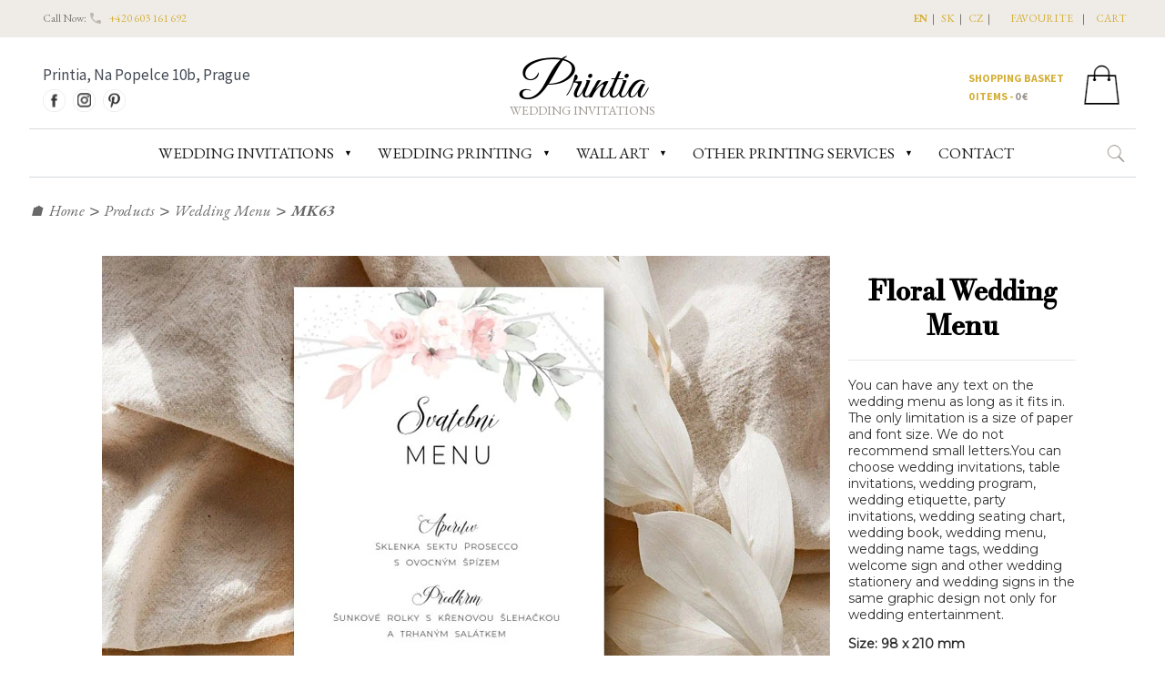

--- FILE ---
content_type: text/html; charset=UTF-8
request_url: https://www.printia.cz/en/wedding-menu-mk63/
body_size: 12994
content:
<html lang="sk">
<head>
<meta charset="UTF-8" />
<meta name="viewport" content="width=device-width, initial-scale=1" />
<meta name="description" content="You can have any text on the wedding menu as long as it fits in. The only limitation is a size of paper and font size. We do not recommend small letters.You can choose wedding invitations, table invitations, wedding program, wedding etiquette, party invitations, wedding seating chart, wedding book, wedding menu, wedding name tags, wedding welcome sign and other wedding stationery and wedding signs in the same graphic design not only for wedding entertainment.
 " />

<meta property="og:title" content="Floral Wedding Menu" />
<meta property="og:description" content="You can have any text on the wedding menu as long as it fits in. The only limitation is a size of paper and font size. We do not recommend small letters.You can choose wedding invitations, table invitations, wedding program, wedding etiquette, party invitations, wedding seating chart, wedding book, wedding menu, wedding name tags, wedding welcome sign and other wedding stationery and wedding signs in the same graphic design not only for wedding entertainment.
 " />
<meta property="og:url" content="https://www.printia.cz/wedding-menu-mk63/" />
<meta property="og:site_name" content="Printia" />
<meta property="og:type" content="product" />
<meta property="og:image" content="https://www.printia.cz/data/products/m63-svatebni-menu.webp" />
<meta property="og:locale" content="en" />
<link rel="canonical" href="https://www.printia.cz/en/wedding-menu-mk63/" />

<link rel="alternate" hreflang="cs" href="https://www.printia.cz/svadobne-menu-mk63/" />
<link rel="alternate" hreflang="sk" href="https://www.printia.cz/sk/svatebni-menu-mk63/" />
<link rel="alternate" hreflang="en" href="https://www.printia.cz/en/wedding-menu-mk63/" />
<link rel="alternate" hreflang="x-default" href="https://www.printia.cz/svadobne-menu-mk63/" />

<link href="https://www.printia.cz/view/css/styles.css" rel="stylesheet" type="text/css" />
<link href="https://www.printia.cz/view/css/product.css" rel="stylesheet" type="text/css" />
<link href="https://www.printia.cz/vendor/components/owl-carousel/owl-carousel.css" rel="stylesheet" type="text/css" />
<link href="https://www.printia.cz/vendor/components/owl-carousel/owl-theme.css" rel="stylesheet" type="text/css" />
<link rel='stylesheet' id='google-fonts-css' href='https://fonts.googleapis.com/css?family=EB+Garamond%3A100%2C100italic%2C300%2C300italic%2C400%2C400italic%2C500%2C500italic%2C700%2C700italic%2C900%2C900italic%7CSource+Sans+Pro%3A100%2C100italic%2C300%2C300italic%2C400%2C400italic%2C500%2C500italic%2C700%2C700italic%2C900%2C900italic%7CGreat+Vibes%3A100%2C100italic%2C300%2C300italic%2C400%2C400italic%2C500%2C500italic%2C700%2C700italic%2C900%2C900italic%7CLibre+Baskerville%3A100%2C100italic%2C300%2C300italic%2C400%2C400italic%2C500%2C500italic%2C700%2C700italic%2C900%2C900italic%7CNunito_Sans%3A100%2C100italic%2C300%2C300italic%2C400%2C400italic%2C500%2C500italic%2C700%2C700italic%2C900%2C900italic%7CABeeZee%3A100%2C100italic%2C300%2C300italic%2C400%2C400italic%2C500%2C500italic%2C700%2C700italic%2C900%2C900italic%7CABeeZee%3A100%2C100italic%2C300%2C300italic%2C400%2C400italic%2C500%2C500italic%2C700%2C700italic%2C900%2C900italic%7CABeeZee%3A100%2C100italic%2C300%2C300italic%2C400%2C400italic%2C500%2C500italic%2C700%2C700italic%2C900%2C900italic%7CABeeZee%3A100%2C100italic%2C300%2C300italic%2C400%2C400italic%2C500%2C500italic%2C700%2C700italic%2C900%2C900italic&#038;subset=latin-ext'    type='text/css' media='all' />
<link rel="preconnect" href="https://fonts.googleapis.com">
<link rel="preconnect" href="https://fonts.gstatic.com" crossorigin>
<link href="https://fonts.googleapis.com/css2?family=Libre+Bodoni&family=Montserrat&display=swap" rel="stylesheet">

<link href="https://www.printia.cz/view/css/gw.css"     rel="stylesheet" type="text/css" />
<script src="https://www.printia.cz/vendor/components/jquery/jquery-3.2.1.min.js" type="text/javascript"></script>
<script src="https://www.printia.cz/vendor/components/owl-carousel/owl-carousel.js" type="text/javascript"></script>

 

<title>Floral Wedding Menu (MK63) | Printia</title>

<script type="application/ld+json">
{
  "@context" : "http://schema.org",
  "@type" : "Product",
  "sku" : "MK63",
  "brand" : "Printia",
  "name" : "Floral Wedding Menu",
  "image" : "https://www.printia.cz/data/products/m63-svatebni-menu.webp",
  "description" : "You can have any text on the wedding menu as long as it fits in. The only limitation is a size of paper and font size. We do not recommend small letters.You can choose wedding invitations, table invitations, wedding program, wedding etiquette, party invitations, wedding seating chart, wedding book, wedding menu, wedding name tags, wedding welcome sign and other wedding stationery and wedding signs in the same graphic design not only for wedding entertainment.
 ",
  "offers" : {
    "@type" : "Offer",
    "sku" : "MK63",
    "priceCurrency" : "CZK",
    "priceValidUntil" : "2026-04-26",
    "availability" : "InStock",
    "url" : "https://www.printia.cz/en/wedding-menu-mk63/",
    "price" : "28.00"
  }
}
</script>

<!-- Google Tag Manager -->
<script>(function(w,d,s,l,i){w[l]=w[l]||[];w[l].push({'gtm.start':
new Date().getTime(),event:'gtm.js'});var f=d.getElementsByTagName(s)[0],
j=d.createElement(s),dl=l!='dataLayer'?'&l='+l:'';j.async=true;j.src=
'https://www.googletagmanager.com/gtm.js?id='+i+dl;f.parentNode.insertBefore(j,f);
})(window,document,'script','dataLayer','GTM-N8V4Q46');</script>
<!-- End Google Tag Manager -->
<!-- Meta Pixel Code -->
<script>
!function(f,b,e,v,n,t,s)
{if(f.fbq)return;n=f.fbq=function(){n.callMethod?
n.callMethod.apply(n,arguments):n.queue.push(arguments)};
if(!f._fbq)f._fbq=n;n.push=n;n.loaded=!0;n.version='2.0';
n.queue=[];t=b.createElement(e);t.async=!0;
t.src=v;s=b.getElementsByTagName(e)[0];
s.parentNode.insertBefore(t,s)}(window, document,'script',
'https://connect.facebook.net/en_US/fbevents.js');
fbq('init', '574331660180464');
fbq('track', 'PageView');
</script>
<noscript><img height="1" width="1" style="display:none"
src="https://www.facebook.com/tr?id=574331660180464&ev=PageView&noscript=1"
/></noscript>
<!-- End Meta Pixel Code -->
</head>
<body>

<style>
span#cart {
	font-weight: bold;
	color: #333333;
}

@media screen and (max-width: 800px) {
	.header-top-container {
		display: none;
	}
	.social-content {
		display: none;
	}
	.logo {
		display: block;
	}
	.cart-div {
		float: none;
		text-align: center;
	}
}
</style>
<style>
@media screen and (max-width: 1230px) and (min-width: 700px) {
	.logo {
		margin-left: 0px;
	}
}

@media screen and (max-width: 805px) and (min-width: 800px) {
	.logo {
		margin-left: -5px;
	}
}

@media screen and (max-width: 790px) and (min-width: 735px) {
	.dropdown {
		padding: 0px;
	}
}
</style>


<div class="header-foundation full-width">
    <div class="header-top-container">
        <div class="layout-width">
            <div class="top-content">
                <p>Call Now: 
                    <span><svg class="phone-icon" xmlns="http://www.w3.org/2000/svg" width="16" height="16" viewBox="0 0 24 24">
                        <path fill="none" d="M0 0h24v24H0V0z" />
                        <path d="M19.23 15.26l-2.54-.29c-.61-.07-1.21.14-1.64.57l-1.84 1.84c-2.83-1.44-5.15-3.75-6.59-6.59l1.85-1.85c.43-.43.64-1.03.57-1.64l-.29-2.52c-.12-1.01-.97-1.77-1.99-1.77H5.03c-1.13 0-2.07.94-2 2.07.53 8.54 7.36 15.36 15.89 15.89 1.13.07 2.07-.87 2.07-2v-1.73c.01-1.01-.75-1.86-1.76-1.98z" />
                        </svg></span>
                    <span><a href="tel:+420603161692">+420 603 161 692</a></span>
                </p>
            </div>
            <div class="top-content">
            </div>
            <div class="inline-block text-right header-menu-width">
               <p>     <span class="header-menu">
                    <span class="lang-menu lang-bg"><a href="https://www.printia.cz/en/" hreflang="en">EN</a></span>| 
                    <span class="lang-menu "><a href="https://www.printia.cz/sk/" hreflang="sk">SK</a></span>| 
                    <span class="lang-menu "><a href="https://www.printia.cz/"  hreflang="cz">CZ</a></span>|    
                    </span>
                
                
                    <span class="header-menu"><a href="#">favourite</a></span>|
                    <span class="header-menu"> <a href="https://www.printia.cz/cart-view/">CART</a></span>
                </p>
            </div>
        </div>
    </div>
    <div id="header" class="full-width resp-header-height">

        <div class="layout-width border-bottom resp-height">
            <div class="header-search"></div>
            <div class="social-content">
                <div>Printia, Na Popelce 10b, Prague</div>
                <div class="social-icon-content">
                    <div>
                        <a href="https://www.facebook.com/svatebnioznameni"><img class="social-icon" alt="Facebook" src="https://www.printia.cz/view/image/fb.png"></a>
                        <a href="https://www.instagram.com/printia.prague/"><img class="social-icon"  alt="Instagram" src="https://www.printia.cz/view/image/instagram.png"></a>
                        <a href="https://cz.pinterest.com/printiaprague/"><img  alt="Pinterest" class="social-icon" src="https://www.printia.cz/view/image/pinterest.png"></a>
                    </div>
                </div>
            </div>
            <div class="logo">
                <a href="https://www.printia.cz/en/" title="Printia" rel="home" itemprop="url"> Printia </a>
                <div class="sub-logo">
                    Wedding Invitations                </div>
            </div>
            
<div class="cart-div">
	<a href="https://www.printia.cz/en/cart-view/">
		<div class="inline-block">
			<div class="border-bottom cart-font">SHOPPING BASKET</div>
			<span class="cart-contents"><span class="cart-font"><span id="cart-count">0</span> ITEMS - </span>
				<span class="cart-color cart-font"> <span id="cart-amount">0</span>&nbsp;<span class="">€ </span>
			</span></span>
		</div>
		<div class="cart-icon-div">
			<img src="https://www.printia.cz/view/image/cart-icon.png">
		</div>
	</a>
</div>
        </div>
        </div>
    </div>
<div class="layout-width border-top pos-rel">
    <img id="icon-menu-expand" src="https://www.printia.cz/view/image/mob-menu.png" alt="Menu" onclick="toggleSiteMenu();"><span class="menu-icon">Menu</span>
    <div class="sub-header" id="sub-header">

        <nav class="left-drop-menu resp-left-drop-menu">
                        
            <div class="dropdown resp-drop">
                <a href="https://www.printia.cz/en/wedding-invitations/" id="menu-0" class="dropbtn"><span class="dropdown-span">WEDDING INVITATIONS</span></a>
                <span class="dropdown-icon">&#9660;</span>
                <div id="list-menu-0" class="dropdown-content dropdownFull dropdown-content-align">
                    <div class="dropdownBody dropdownbody-overflow">
                            <div class="dropdownNav">
                                                                        <div class="sub-dropdown">
                                           <a class="product-list  sub-dropbtn"  href="https://www.printia.cz/en/katalog/luxury-anouncements/" ><span class="sub-dropdown-span">Luxury Wedding Invitations</span></a>
                                        </div>  
                                                                                <div class="sub-dropdown">
                                           <a class="product-list  sub-dropbtn"  href="https://www.printia.cz/en/katalog/elegant-invitations/" ><span class="sub-dropdown-span">Wedding Invitations</span></a>
                                        </div>  
                                                                                <div class="sub-dropdown">
                                           <a class="product-list  sub-dropbtn"  href="https://www.printia.cz/en/katalog/photo-wedding-invitations/" ><span class="sub-dropdown-span">Photo Wedding Invitations</span></a>
                                        </div>  
                                                                                <div class="sub-dropdown">
                                           <a class="product-list  sub-dropbtn"  href="https://www.printia.cz/en/katalog/cheap-wedding-invitations/" ><span class="sub-dropdown-span">Cheap Wedding Invitations</span></a>
                                        </div>  
                                        
                            </div>
                    </div>
                </div>
            </div>

        
        
        <div class="dropdown">
                <a href="javascript:;;"  id="menu-0" class="dropbtn" ><span class="dropdown-span">WEDDING PRINTING</span></a>
                 <span class="dropdown-icon">&#9660;</span>
                 
                <div id="list-menu-0" class="dropdown-content dropdownFull resp-content">
                    <div class="dropdownBody dropdownbody-overflow">
										<div class="cols">
                            <div class="dropdownNav float-left-sub">
    			        				<a class="product-list"  href="https://www.printia.cz/en/katalog/luxury-anouncements/" >Luxury Wedding Invitations</a>
                                 				<a class="product-list"  href="https://www.printia.cz/en/katalog/elegant-invitations/" >Wedding Invitations</a>
                                 				<a class="product-list"  href="https://www.printia.cz/en/katalog/photo-wedding-invitations/" >Photo Wedding Invitations</a>
                                 				<a class="product-list"  href="https://www.printia.cz/en/katalog/cheap-wedding-invitations/" >Cheap Wedding Invitations</a>
                         							</div>
                            <div class="dropdownNav float-left-sub">
        		        					<a class="product-list" href="https://www.printia.cz/en/katalog/table-invitations/">Table Invitations</a> 
                                    					<a class="product-list" href="https://www.printia.cz/en/katalog/envelopes/">Envelopes</a> 
                                    					<a class="product-list" href="https://www.printia.cz/en/katalog/name-cards/">Name cards</a> 
                                    					<a class="product-list" href="https://www.printia.cz/en/katalog/wedding-menu/">Wedding Menu</a> 
                                    					<a class="product-list" href="https://www.printia.cz/en/katalog/schedule-of-the-day/">Schedule of the Day</a> 
                                    					<a class="product-list" href="https://www.printia.cz/en/katalog/seating/">Seating</a> 
                            							</div>

                            <div class="dropdownNav float-left-sub">

										      					        <a class="product-list" href="https://www.printia.cz/en/katalog/wedding-tree/">Wedding Tree</a>   
                                  					        <a class="product-list" href="https://www.printia.cz/en/katalog/label-on-bottles/">Labels on bottles</a>   
                                  					        <a class="product-list" href="https://www.printia.cz/en/katalog/boxes-hamper/">Retaining boxes</a>   
                                  					        <a class="product-list" href="https://www.printia.cz/en/katalog/wedding-books/">Wedding Book</a>   
                                  					        <a class="product-list" href="https://www.printia.cz/en/katalog/wedding-welcome-sign/">Wedding Welcome Sign</a>   
                                  					        <a class="product-list" href="https://www.printia.cz/en/katalog/wedding-fun/">Wedding Fun</a>   
                                  					        <a class="product-list" href="https://www.printia.cz/en/katalog/our-story/">Our Love Story Sign</a>   
                                  					        <a class="product-list" href="https://www.printia.cz/en/katalog/kids-birthday-invitations/">Kids Birthday Invitations</a>   
                            							</div>
                            <div class="dropdownNav float-left-sub">
                                <p style="text-align: left; font-size: 1em;">
                                    <span class="dropdown-text-logo">
                                        &nbsp; &nbsp; Printia</span> <span
                                        class="dropdown-text"> is a specialized graphic studio and printer<br>with focus on wedding invitations.<br>We are based in Prague, Smíchov.<br>After booking the term you can visit us<br>and see our catalogs with wedding invitations.									</span>
                                </p>
                            </div>

                        </div>
									</div>
                </div>
            </div>


            <div class="dropdown resp-drop">
                <a href="https://www.printia.cz/en/katalog/wall-art-canvas/" id="menu-obrazy" class="dropbtn"><span class="dropdown-span">Wall Art</span></a>
                <span class="dropdown-icon">&#9660;</span>
                <div id="list-menu-obrazy" class="dropdown-content dropdownFull dropdown-content-align">
                    <div class="dropdownBody dropdownbody-overflow">
                        <div class="dropdownNav">
                                                                <div class="sub-dropdown">
                                        <a class="product-list sub-dropbtn"  href="https://www.printia.cz/en/katalog/abstract-art/" >
                                            <span class="sub-dropdown-span">Abstract Art</span>
                                        </a>
                                    </div>
                                                                        <div class="sub-dropdown">
                                        <a class="product-list sub-dropbtn"  href="https://www.printia.cz/en/katalog/landscape-art/" >
                                            <span class="sub-dropdown-span">Landscape</span>
                                        </a>
                                    </div>
                                                                        <div class="sub-dropdown">
                                        <a class="product-list sub-dropbtn"  href="https://www.printia.cz/en/katalog/mountain-art/" >
                                            <span class="sub-dropdown-span">Mountains</span>
                                        </a>
                                    </div>
                                                                        <div class="sub-dropdown">
                                        <a class="product-list sub-dropbtn"  href="https://www.printia.cz/en/katalog/cat-art/" >
                                            <span class="sub-dropdown-span">Cats</span>
                                        </a>
                                    </div>
                                                                        <div class="sub-dropdown">
                                        <a class="product-list sub-dropbtn"  href="https://www.printia.cz/en/katalog/animal-art/" >
                                            <span class="sub-dropdown-span">Animals</span>
                                        </a>
                                    </div>
                                                                        <div class="sub-dropdown">
                                        <a class="product-list sub-dropbtn"  href="https://www.printia.cz/en/katalog/women-art/" >
                                            <span class="sub-dropdown-span">Women</span>
                                        </a>
                                    </div>
                                                                        <div class="sub-dropdown">
                                        <a class="product-list sub-dropbtn"  href="https://www.printia.cz/en/katalog/sea-and-beaches/" >
                                            <span class="sub-dropdown-span">Sea and Beaches</span>
                                        </a>
                                    </div>
                                                                        <div class="sub-dropdown">
                                        <a class="product-list sub-dropbtn"  href="https://www.printia.cz/en/katalog/car-art/" >
                                            <span class="sub-dropdown-span">Cars</span>
                                        </a>
                                    </div>
                                                                        <div class="sub-dropdown">
                                        <a class="product-list sub-dropbtn"  href="https://www.printia.cz/en/katalog/city-art/" >
                                            <span class="sub-dropdown-span">Cities</span>
                                        </a>
                                    </div>
                                                                        <div class="sub-dropdown">
                                        <a class="product-list sub-dropbtn"  href="https://www.printia.cz/en/katalog/nature-canvas-art/" >
                                            <span class="sub-dropdown-span">Nature</span>
                                        </a>
                                    </div>
                                                                        <div class="sub-dropdown">
                                        <a class="product-list sub-dropbtn"  href="https://www.printia.cz/en/katalog/christmas-art/" >
                                            <span class="sub-dropdown-span">Christmas</span>
                                        </a>
                                    </div>
                                                                        <div class="sub-dropdown">
                                        <a class="product-list sub-dropbtn"  href="https://www.printia.cz/en/katalog/other-art/" >
                                            <span class="sub-dropdown-span">Other</span>
                                        </a>
                                    </div>
                                                                        <div class="sub-dropdown">
                                        <a class="product-list sub-dropbtn"  href="https://www.printia.cz/en/katalog/boat-art/" >
                                            <span class="sub-dropdown-span">Boats</span>
                                        </a>
                                    </div>
                                                                        <div class="sub-dropdown">
                                        <a class="product-list sub-dropbtn"  href="https://www.printia.cz/en/katalog/kids-room-art/" >
                                            <span class="sub-dropdown-span">Kids Room</span>
                                        </a>
                                    </div>
                                                            </div>
                    </div>
                </div>
            </div>


            


            <div class="dropdown resp-drop">
                <a href="#"  id="menu-0" class="dropbtn"><span class="dropdown-span">OTHER PRINTING SERVICES</span></a>
                <span class="dropdown-icon">&#9660;</span>
                <div id="list-menu-0" class="dropdown-content dropdownFull dropdown-content-align">
                    <div class="dropdownBody dropdownbody-overflow">
                            <div class="dropdownNav">
                                
                                <div class="sub-dropdown">
                                    <a href="https://www.printia.cz/en/luxury-business-cards/" class="product-list sub-dropbtn"><span class="sub-dropdown-span">Luxury Business Cards</span></a>
                                </div>

                                <div class="sub-dropdown">
                                    <a href="https://www.printia.cz/en/promocni-oznameni/" class="product-list sub-dropbtn" ><span class="sub-dropdown-span">Graduation Announcement</span></a>
                                </div>
                                
                                
                                <div class="sub-dropdown">
                                    <a href="https://www.printia.cz/en/darkove-poukazy/" class="product-list sub-dropbtn" ><span class="sub-dropdown-span">Voucher Print</span></a>
                                </div>

                                <div class="sub-dropdown">
                                    <a href="https://www.printia.cz/en/oznameni-o-narozeni-ditete/" class="product-list sub-dropbtn" ><span class="sub-dropdown-span">Birth Announcement</span></a>
                                </div>  

                                
                                <div class="sub-dropdown">
                                    <a href="https://www.printia.cz/en/katalog/zapisniky-notesy/" class="product-list sub-dropbtn" ><span class="sub-dropdown-span">Notesy</span></a>
                                </div>
                                
                                <div class="sub-dropdown">
                                <hr style="border-top: dotted 1px; margin-left: 16px; margin-right:16px;">                                                      
                                </div>  
                                
                                <div class="sub-dropdown">
                                    <a href="https://www.printia.cz/en/printing/" class="product-list sub-dropbtn" ><span class="sub-dropdown-span">Printing Services</span></a>
                                </div>    
                                                            
                                <div class="sub-dropdown">
                                    <a href="https://www.printia.cz/en/termorazba/" class="product-list sub-dropbtn" ><span class="sub-dropdown-span">Hot Foil Stamping</span></a>
                                </div>


                                <div class="sub-dropdown">
                                    <a href="https://www.printia.cz/en/specialni-graficke-papiry/" class="product-list sub-dropbtn" ><span class="sub-dropdown-span">Graphic Papers</span></a>
                                </div>                                
                            </div>
                    </div>
                </div>

            </div>





            <div class="dropdown resp-drop">
                <a href="https://www.printia.cz/en/contact-us/"  id="menu-0" class="dropbtn"><span class="dropdown-span">CONTACT</span></a>
            </div>
            
        </nav>
        
    </div>

    <div class="search-container">
        <div class="search-details">
            <img class="search-icon"
                src="https://www.printia.cz/view/image/search-icon.png"
                onclick="showSearchInput()">
        </div>
        <div class="search-input-container">
            <form class="" method="get" action="https://www.printia.cz/en/product-search/">
                <input id="search-input" name="s" type="text" class="searchtextbox" value="" title="Najít ..." placeholder="Search in products ..." tabindex="1">
            </form>
        </div>
    </div>
</div>


<script>
function myFunction() {
    document.getElementById("right-myDropdown").classList.toggle("right-show");
}

function toggleSiteMenu() {
    if (document.getElementById("sub-header").style.display == 'block') {
        document.getElementById("sub-header").style.display = 'none';
        document.getElementById("sub-header").classList.remove('margin-top-sub');
    } else {
        document.getElementById("sub-header").style.display = 'block';
        document.getElementById("sub-header").classList.add('margin-top-sub');
    }
}


//Close the dropdown menu if the user clicks outside of it
window.onclick = function(event) {
if (!event.target.matches('.right-dropbtn')) {

 var dropdowns = document.getElementsByClassName("right-dropdown-content");
 var i;
 for (i = 0; i < dropdowns.length; i++) {
   var openDropdown = dropdowns[i];
   if (openDropdown.classList.contains('right-show')) {
     openDropdown.classList.remove('right-show');
   }
 }
}
}


function showSearch() {
    $(".header-search").toggle();
}
$(document).ready(function(){
	 $(".sub-dropdown").hover(function(){
    	     $(this).closest('.dropdown-content').css("overflow","unset");
         $(".sub-dropdown-content").removeClass("open").hide();
       	 $(this).find(".sub-dropdown-content").addClass("open").show();
    }, function(){
         $(".sub-dropdown-content").removeClass("open").hide();
    });

});

function showSearchInput(){
	if($("#search-input").hasClass("show-input")){
		$("#search-input").removeClass("show-input");
		$("#search-input").addClass("close-input").show();
        $(".resp-drop").css("z-index","3");
        $(".lang-container").css("z-index","3").show();

	}else{
		$("#search-input").removeClass("close-input");
        $("#search-input").addClass("show-input").show();
        $(".resp-drop").css("z-index","2");
        $(".lang-container").css("z-index","2").show();
        }
}

$(document).ready(function(){
$(".dropdown-icon").each(function(){
    $(this).on('click',function(){
        var dropDown = $(this).parent(".dropdown").children('.dropdown-content');
    	if(dropDown.hasClass("display")){
    		dropDown.removeClass("display").hide();
    	}else{
            dropDown.addClass("display").show();
    	}
        });
    });
});
$(document).ready(function(){
    $(".dropdown-icon").each(function(){
        $(this).on('click',function(){
            var dropDown = $(this).parent(".sub-dropdown").children('.sub-dropdown-content');
            if(dropDown.hasClass("display")){
                dropDown.removeClass("display").hide();
            }else{
                dropDown.addClass("display").show();
            }
            });
        });
    });

</script><div id="fb-root"></div>
<script async defer crossorigin="anonymous" src="https://connect.facebook.net/cs_CZ/sdk.js#xfbml=1&version=v9.0&appId=968263910374118&autoLogAppEvents=1" nonce="nI2RVV2R"></script>


<div class="layout-width">
        <div class="bread-crumb">
            <span>🏠</span><a href="https://www.printia.cz/en/">Home</a>
            <span class="sep">&gt;</span> <a href="https://www.printia.cz/en/katalogy/">Products</a>
            <span class="sep">&gt;</span> <a href="https://www.printia.cz/en/katalog/wedding-menu/">Wedding Menu</a>
            <span class="sep">&gt;</span><span>MK63</span>
        </div>
        <form method="POST" id="cart-form">
            <div class="product-view-container">
                <div class="image-section">
                    <div class="product-main-img magnifier-thumb-wrapper">
                        <img id="product-img" title="Floral Wedding Menu" src="/data/products/m63-svatebni-menu.webp" alt="Floral Wedding Menu" data-large-img-url="/data/products/m63-svatebni-menu.webp"
                            data-large-img-wrapper="imagezoom"/>  
                    </div>
            
            
            </div>
            


           
            
            <div class="product-detail-section">
                    
                <h1>Floral Wedding Menu</h1>
                <hr class="hr-border">
                    
                    <div class="product-desc">
                        <p>
                            You can have any text on the wedding menu as long as it fits in. The only limitation is a size of paper and font size. We do not recommend small letters.You can choose wedding invitations, table invitations, wedding program, wedding etiquette, party invitations, wedding seating chart, wedding book, wedding menu, wedding name tags, wedding welcome sign and other wedding stationery and wedding signs in the same graphic design not only for wedding entertainment.
                         </p>
                                                  <p>
                              <b>Size: 98 x 210 mm</b>                          </p>
                        <input type="hidden" name="print_size" id="print_size" value="0">                        
                        
                    </div>
                    <hr class="hr-border">
                    
                    <p>
                        <span class="detaily">SKU: MK63</span>
                    </p>

                    <p>
                        <span class="detaily">Price: </span>
                        <span id="cena_za_kus">1.22 € / Pcs</span>
                    </p>
                    
                    <p>
                        <span class="detaily">Price for personalization: 12.17 €</span>
                    </p>                    <div class="cart-btn-div">
                        <div id="cart-item-366">
                            <input type="hidden" name="product_id" id="product_id" value="366">
                            <input type="hidden" name="price" id="price" value="28.00">
                            <input type="hidden" name="quantity" id="quantity" value="1">
                             
                              <input type="hidden" name="personalize"  id="personalize" value="1">
                                                               
                            <input type="button" name="addtocart" id="addtocart-366" value="Add to Basket" class="cart-btn" onclick="addToCart('366')">
                            <div id="loader-366" class="loader"><img alt="loader" src="https://www.printia.cz/view/image/loader.gif"></div>
                            <div class="display-message" id="display-message-366"></div>
                        </div>
                    </div>

                    <div > 
                        
                                                
                        <div style="float:left; margin-top:10px;" class="fb-share-button" data-href="https://www.printia.cz/en/wedding-menu-mk63/" data-layout="button" data-size="large">
                            <a target="_blank" href="https://www.facebook.com/sharer/sharer.php?u=https%3A%2F%2Fen/wedding-menu-mk63%2F&amp;src=sdkpreparse" class="fb-xfbml-parse-ignore">Sdílet</a>
                        </div>
                        
                                            </div>
                    
                      
                                        

                </div> <!--// end -- product-detail-section -->
                
                
                
            </div>
            
            
            
         
                    <div class="sim-products">
                        <div class="layout-width">
                        
                                <div class="title">
                                    <div style="margin-left:14px;">You might also like it</div>
                                </div>
                            <div id="owl" class="sim-product-row">
                                
                                                          
                                    <div class="sim-items">
                                        <a href="https://www.printia.cz/en/wattercolor-wedding-invitation--SK63/" class="" rel="bookmark" title="Svatební oznámení SK63">
                                            <img style="width:220px;" src="https://www.printia.cz/data/products/svatebni-oznameni-geometricke-kvetinove-sk63-bez-loga.webp" alt="Watercolor wedding invitation"><br>
                                            <div class="sim-product-title">
                                                SK63
                                            </div>
                                        </a>
                                    </div>
                                                                  
                                    <div class="sim-items">
                                        <a href="https://www.printia.cz/en/invitations-PK63/" class="" rel="bookmark" title="Svatební oznámení PK63">
                                            <img style="width:220px;" src="https://www.printia.cz/data/products/pozvanky-ke-stolu-pk63.webp" alt="Invitations"><br>
                                            <div class="sim-product-title">
                                                PK63
                                            </div>
                                        </a>
                                    </div>
                                                                  
                                    <div class="sim-items">
                                        <a href="https://www.printia.cz/en/name-cards-jmk63/" class="" rel="bookmark" title="Svatební oznámení JMK63">
                                            <img style="width:220px;" src="https://www.printia.cz/data/products/jmk63-jmenovky.webp" alt="Name Cards"><br>
                                            <div class="sim-product-title">
                                                JMK63
                                            </div>
                                        </a>
                                    </div>
                                                                  
                                    <div class="sim-items">
                                        <a href="https://www.printia.cz/en/wedding-menu-mk63/" class="" rel="bookmark" title="Svatební oznámení MK63">
                                            <img style="width:220px;" src="https://www.printia.cz/data/products/m63-svatebni-menu.webp" alt="Floral Wedding Menu"><br>
                                            <div class="sim-product-title">
                                                MK63
                                            </div>
                                        </a>
                                    </div>
                                                                  
                                    <div class="sim-items">
                                        <a href="https://www.printia.cz/en/wedding-timeline-watercolor-flowers-prk63/" class="" rel="bookmark" title="Svatební oznámení PRK63">
                                            <img style="width:220px;" src="https://www.printia.cz/data/products/prk63-program-svatby.webp" alt="Wedding timeline with watercolor flowers"><br>
                                            <div class="sim-product-title">
                                                PRK63
                                            </div>
                                        </a>
                                    </div>
                                                                  
                                    <div class="sim-items">
                                        <a href="https://www.printia.cz/en/seating-chart-watercolor-flowers-zk63/" class="" rel="bookmark" title="Svatební oznámení ZK63">
                                            <img style="width:220px;" src="https://www.printia.cz/data/products/zk63-zasedaci-poradek-kvetiny.webp" alt="Seating Chart for the Wedding"><br>
                                            <div class="sim-product-title">
                                                ZK63
                                            </div>
                                        </a>
                                    </div>
                                                                  
                                    <div class="sim-items">
                                        <a href="https://www.printia.cz/en/wine-label-ek63/" class="" rel="bookmark" title="Svatební oznámení EK63">
                                            <img style="width:220px;" src="https://www.printia.cz/data/products/ek63-etiketa-na-vino-lahev.webp" alt="Wine Label"><br>
                                            <div class="sim-product-title">
                                                EK63
                                            </div>
                                        </a>
                                    </div>
                                                                  
                                    <div class="sim-items">
                                        <a href="https://www.printia.cz/en/wedding-book-pink-flowers-kn63/" class="" rel="bookmark" title="Svatební oznámení KN63">
                                            <img style="width:220px;" src="https://www.printia.cz/data/products/kn63-svatebni-kniha-ruzove-kvetiny.webp" alt="Wedding book"><br>
                                            <div class="sim-product-title">
                                                KN63
                                            </div>
                                        </a>
                                    </div>
                                                                  
                                    <div class="sim-items">
                                        <a href="https://www.printia.cz/en/welcome-sign-sc63/" class="" rel="bookmark" title="Svatební oznámení SC63">
                                            <img style="width:220px;" src="https://www.printia.cz/data/products/SC63-uvitaci-cedule.webp" alt="Wedding welcome sign"><br>
                                            <div class="sim-product-title">
                                                SC63
                                            </div>
                                        </a>
                                    </div>
                                  
                            </div>
                        </div>
                    </div>
                            <div class="related-products-div">
        <a name="podobne"><h2 class="related-title"><span>RELATED PRODUCTS</span></h2> </a>
        <div class="category-related-products">
          
            <div class="category-div">
              <p>
              <span><a href="https://www.printia.cz/en/katalogy/">Products</a></span> >  
                    <a href="https://www.printia.cz/en/katalog/table-invitations/">Table Invitations</a>
              </p>
            </div>
            <div style="font-size: 10px; color: #7e7974; font-family: 'Nunito Sans', sans-serif;">The texts are not pre-printed, so they can be any. If you want more variants of texts, click the Add to Basket button more time. Example: you want table invitations and thank you cards ... click the button 2 times</div>               
              <div class="search-product relative">
                  <a href="https://www.printia.cz/en/cards-pu1/">
                      <img alt="Universal cards - table invitations, R.S.V.P. cards etc."  title="Universal cards - table invitations, R.S.V.P. cards etc." src="https://www.printia.cz/data/products/pozvanky-pu1.webp">
                  </a>
                  <div class="sku-title-content relative-product-info">
                      <div class="sku-title sku-title-pd" title="Universal cards - table invitations, R.S.V.P. cards etc.">PU1 - Universal cards - table invitations, R.S.V.P. cards etc.</div>
                      <div class="search-price">0.43 €</div>
                  </div>
                  <div class="rel-add-to-cart" id="cart-item-360">
                      <input type="hidden" name="product_id" id="product_id" value="360">
                      <input type="hidden" name="price" id="price" value="10.00">
                      <input type="hidden" name="quantity" id="quantity" value="5">
                                     <input type="hidden" name="personalize" id="personalize" value="1">
                                     <a class="opacity" href="https://www.printia.cz/en/cart-view/">
                        <input type="button" name="viewcart" id="view-cart-360" value="View Basket" class="cart-btn cart-btn-width view-cart-btn">
                    </a>
                    <input type="button" name="addtocart" id="addtocart-360" value="Add to Basket"  class="cart-btn cart-btn-width" onclick="addToCart('360')">
                                     <div id="loader-360" class="loader">
                        <img alt="loader" class="loader-img"  src="https://www.printia.cz/view/image/loader.gif">
                    </div>
                 </div>
               </div>    <!--//end  search-product -->


    
            <div class="category-div">
              <p>
              <span><a href="https://www.printia.cz/en/katalogy/">Products</a></span> >  
                    <a href="https://www.printia.cz/en/katalog/name-cards/">Name cards</a>
              </p>
            </div>
                           
              <div class="search-product relative">
                  <a href="https://www.printia.cz/en/ju1-namecards/">
                      <img alt="Universal Name Cards"  title="Universal Name Cards" src="https://www.printia.cz/data/products/ju1-univerzalni-jmenovky.png">
                  </a>
                  <div class="sku-title-content relative-product-info">
                      <div class="sku-title sku-title-pd" title="Universal Name Cards">JU1 - Universal Name Cards</div>
                      <div class="search-price">0.52 €</div>
                  </div>
                  <div class="rel-add-to-cart" id="cart-item-362">
                      <input type="hidden" name="product_id" id="product_id" value="362">
                      <input type="hidden" name="price" id="price" value="12.00">
                      <input type="hidden" name="quantity" id="quantity" value="10">
                                     <input type="hidden" name="personalize" id="personalize" value="1">
                                     <a class="opacity" href="https://www.printia.cz/en/cart-view/">
                        <input type="button" name="viewcart" id="view-cart-362" value="View Basket" class="cart-btn cart-btn-width view-cart-btn">
                    </a>
                    <input type="button" name="addtocart" id="addtocart-362" value="Add to Basket"  class="cart-btn cart-btn-width" onclick="addToCart('362')">
                                     <div id="loader-362" class="loader">
                        <img alt="loader" class="loader-img"  src="https://www.printia.cz/view/image/loader.gif">
                    </div>
                 </div>
               </div>    <!--//end  search-product -->


    
            <div class="category-div">
              <p>
              <span><a href="https://www.printia.cz/en/katalogy/">Products</a></span> >  
                    <a href="https://www.printia.cz/en/katalog/wedding-menu/">Wedding Menu</a>
              </p>
            </div>
                           
              <div class="search-product relative">
                  <a href="https://www.printia.cz/en/wedding-menu-m1/">
                      <img alt="Universal wedding menu"  title="Universal wedding menu" src="https://www.printia.cz/data/products/m1-svatebni-menu-elegantni-vzor.webp">
                  </a>
                  <div class="sku-title-content relative-product-info">
                      <div class="sku-title sku-title-pd" title="Universal wedding menu">M1 - Universal wedding menu</div>
                      <div class="search-price">0.96 €</div>
                  </div>
                  <div class="rel-add-to-cart" id="cart-item-361">
                      <input type="hidden" name="product_id" id="product_id" value="361">
                      <input type="hidden" name="price" id="price" value="22.00">
                      <input type="hidden" name="quantity" id="quantity" value="1">
                                     <input type="hidden" name="personalize" id="personalize" value="1">
                                     <a class="opacity" href="https://www.printia.cz/en/cart-view/">
                        <input type="button" name="viewcart" id="view-cart-361" value="View Basket" class="cart-btn cart-btn-width view-cart-btn">
                    </a>
                    <input type="button" name="addtocart" id="addtocart-361" value="Add to Basket"  class="cart-btn cart-btn-width" onclick="addToCart('361')">
                                     <div id="loader-361" class="loader">
                        <img alt="loader" class="loader-img"  src="https://www.printia.cz/view/image/loader.gif">
                    </div>
                 </div>
               </div>    <!--//end  search-product -->


    
            <div class="category-div">
              <p>
              <span><a href="https://www.printia.cz/en/katalogy/">Products</a></span> >  
                    <a href="https://www.printia.cz/en/katalog/schedule-of-the-day/">Schedule of the Day</a>
              </p>
            </div>
            
            <div class="category-div">
              <p>
              <span><a href="https://www.printia.cz/en/katalogy/">Products</a></span> >  
                    <a href="https://www.printia.cz/en/katalog/seating/">Seating</a>
              </p>
            </div>
            
            <div class="category-div">
              <p>
              <span><a href="https://www.printia.cz/en/katalogy/">Products</a></span> >  
                    <a href="https://www.printia.cz/en/katalog/label-on-bottles/">Labels on bottles</a>
              </p>
            </div>
                           
              <div class="search-product relative">
                  <a href="https://www.printia.cz/en/self-adhesive-wine-labels-e1/">
                      <img alt="Wine Labels"  title="Wine Labels" src="https://www.printia.cz/data/products/e1-samolepici-etikety-na-vino.webp">
                  </a>
                  <div class="sku-title-content relative-product-info">
                      <div class="sku-title sku-title-pd" title="Wine Labels">E1 - Wine Labels</div>
                      <div class="search-price">0.43 €</div>
                  </div>
                  <div class="rel-add-to-cart" id="cart-item-363">
                      <input type="hidden" name="product_id" id="product_id" value="363">
                      <input type="hidden" name="price" id="price" value="10.00">
                      <input type="hidden" name="quantity" id="quantity" value="15">
                                     <input type="hidden" name="personalize" id="personalize" value="1">
                                     <a class="opacity" href="https://www.printia.cz/en/cart-view/">
                        <input type="button" name="viewcart" id="view-cart-363" value="View Basket" class="cart-btn cart-btn-width view-cart-btn">
                    </a>
                    <input type="button" name="addtocart" id="addtocart-363" value="Add to Basket"  class="cart-btn cart-btn-width" onclick="addToCart('363')">
                                     <div id="loader-363" class="loader">
                        <img alt="loader" class="loader-img"  src="https://www.printia.cz/view/image/loader.gif">
                    </div>
                 </div>
               </div>    <!--//end  search-product -->


    
            <div class="category-div">
              <p>
              <span><a href="https://www.printia.cz/en/katalogy/">Products</a></span> >  
                    <a href="https://www.printia.cz/en/katalog/elegant-invitations/">Wedding Invitations</a>
              </p>
            </div>
                           
              <div class="search-product relative">
                  <a href="https://www.printia.cz/en/wattercolor-wedding-invitation--SK63/">
                      <img alt="Watercolor wedding invitation"  title="Watercolor wedding invitation" src="https://www.printia.cz/data/products/svatebni-oznameni-geometricke-kvetinove-sk63-bez-loga.webp">
                  </a>
                  <div class="sku-title-content relative-product-info">
                      <div class="sku-title sku-title-pd" title="Watercolor wedding invitation">SK63 - Watercolor wedding invitation</div>
                      <div class="search-price">1.26 €</div>
                  </div>
                  <div class="rel-add-to-cart" id="cart-item-202">
                      <input type="hidden" name="product_id" id="product_id" value="202">
                      <input type="hidden" name="price" id="price" value="29.00">
                      <input type="hidden" name="quantity" id="quantity" value="11">
                                     <input type="hidden" name="personalize" id="personalize" value="1">
                                     <a class="opacity" href="https://www.printia.cz/en/cart-view/">
                        <input type="button" name="viewcart" id="view-cart-202" value="View Basket" class="cart-btn cart-btn-width view-cart-btn">
                    </a>
                    <input type="button" name="addtocart" id="addtocart-202" value="Add to Basket"  class="cart-btn cart-btn-width" onclick="addToCart('202')">
                                     <div id="loader-202" class="loader">
                        <img alt="loader" class="loader-img"  src="https://www.printia.cz/view/image/loader.gif">
                    </div>
                 </div>
               </div>    <!--//end  search-product -->


    
            <div class="category-div">
              <p>
              <span><a href="https://www.printia.cz/en/katalogy/">Products</a></span> >  
                    <a href="https://www.printia.cz/en/katalog/wedding-books/">Wedding Book</a>
              </p>
            </div>
                           
              <div class="search-product relative">
                  <a href="https://www.printia.cz/en/universal-wedding-book-knu1/">
                      <img alt="Universal Wedding Book"  title="Universal Wedding Book" src="https://www.printia.cz/data/products/knu1-svatebni-kniha-univerzalni.webp">
                  </a>
                  <div class="sku-title-content relative-product-info">
                      <div class="sku-title sku-title-pd" title="Universal Wedding Book">KNU1 - Universal Wedding Book</div>
                      <div class="search-price">27.39 €</div>
                  </div>
                  <div class="rel-add-to-cart" id="cart-item-3998">
                      <input type="hidden" name="product_id" id="product_id" value="3998">
                      <input type="hidden" name="price" id="price" value="630.00">
                      <input type="hidden" name="quantity" id="quantity" value="1">
                                     <input type="hidden" name="personalize" id="personalize" value="1">
                                     <a class="opacity" href="https://www.printia.cz/en/cart-view/">
                        <input type="button" name="viewcart" id="view-cart-3998" value="View Basket" class="cart-btn cart-btn-width view-cart-btn">
                    </a>
                    <input type="button" name="addtocart" id="addtocart-3998" value="Add to Basket"  class="cart-btn cart-btn-width" onclick="addToCart('3998')">
                                     <div id="loader-3998" class="loader">
                        <img alt="loader" class="loader-img"  src="https://www.printia.cz/view/image/loader.gif">
                    </div>
                 </div>
               </div>    <!--//end  search-product -->


    
            <div class="category-div">
              <p>
              <span><a href="https://www.printia.cz/en/katalogy/">Products</a></span> >  
                    <a href="https://www.printia.cz/en/katalog/wedding-welcome-sign/">Wedding Welcome Sign</a>
              </p>
            </div>
                           
              <div class="search-product relative">
                  <a href="https://www.printia.cz/en/universal-wedding-welcome-sign-scu1/">
                      <img alt="Universal Wedding Welcome Sign"  title="Universal Wedding Welcome Sign" src="https://www.printia.cz/data/products/univerzalni-svatebni-cedule-scu1.webp">
                  </a>
                  <div class="sku-title-content relative-product-info">
                      <div class="sku-title sku-title-pd" title="Universal Wedding Welcome Sign">SCU1 - Universal Wedding Welcome Sign</div>
                      <div class="search-price">16.52 €</div>
                  </div>
                  <div class="rel-add-to-cart" id="cart-item-3999">
                      <input type="hidden" name="product_id" id="product_id" value="3999">
                      <input type="hidden" name="price" id="price" value="380.00">
                      <input type="hidden" name="quantity" id="quantity" value="1">
                                     <input type="hidden" name="personalize" id="personalize" value="1">
                                     <a class="opacity" href="https://www.printia.cz/en/cart-view/">
                        <input type="button" name="viewcart" id="view-cart-3999" value="View Basket" class="cart-btn cart-btn-width view-cart-btn">
                    </a>
                    <input type="button" name="addtocart" id="addtocart-3999" value="Add to Basket"  class="cart-btn cart-btn-width" onclick="addToCart('3999')">
                                     <div id="loader-3999" class="loader">
                        <img alt="loader" class="loader-img"  src="https://www.printia.cz/view/image/loader.gif">
                    </div>
                 </div>
               </div>    <!--//end  search-product -->


                </div> <!--//end  related-product -->

           <!--  $relatedCategoryResult: array(9) {
  [0]=>
  array(26) {
    [0]=>
    string(1) "2"
    ["id"]=>
    string(1) "2"
    [1]=>
    string(2) "PK"
    ["zkratka"]=>
    string(2) "PK"
    [2]=>
    string(8) "svatebni"
    ["typ_tiskovin"]=>
    string(8) "svatebni"
    [3]=>
    string(30) "Pozvánky ke svatebnímu stolu"
    ["category_name_cz"]=>
    string(30) "Pozvánky ke svatebnímu stolu"
    [4]=>
    string(17) "pozvanky-ke-stolu"
    ["category_slug_cz"]=>
    string(17) "pozvanky-ke-stolu"
    [5]=>
    string(17) "Table Invitations"
    ["category_name_en"]=>
    string(17) "Table Invitations"
    [6]=>
    string(30) "Pozvánky k svadobnému stolu "
    ["category_name_sk"]=>
    string(30) "Pozvánky k svadobnému stolu "
    [7]=>
    string(17) "table-invitations"
    ["category_slug_en"]=>
    string(17) "table-invitations"
    [8]=>
    string(8) "pozvanky"
    ["category_slug_sk"]=>
    string(8) "pozvanky"
    [9]=>
    string(1) "5"
    ["minimum_quantity"]=>
    string(1) "5"
    [10]=>
    string(5) "50.00"
    ["personalization_price"]=>
    string(5) "50.00"
    [11]=>
    string(1) "1"
    ["zobrazit"]=>
    string(1) "1"
    [12]=>
    string(3) "100"
    ["priority"]=>
    string(3) "100"
  }
  [1]=>
  array(26) {
    [0]=>
    string(1) "5"
    ["id"]=>
    string(1) "5"
    [1]=>
    string(3) "JMK"
    ["zkratka"]=>
    string(3) "JMK"
    [2]=>
    string(8) "svatebni"
    ["typ_tiskovin"]=>
    string(8) "svatebni"
    [3]=>
    string(18) "Svatební jmenovky"
    ["category_name_cz"]=>
    string(18) "Svatební jmenovky"
    [4]=>
    string(8) "jmenovky"
    ["category_slug_cz"]=>
    string(8) "jmenovky"
    [5]=>
    string(10) "Name cards"
    ["category_name_en"]=>
    string(10) "Name cards"
    [6]=>
    string(16) "Menovky na stôl"
    ["category_name_sk"]=>
    string(16) "Menovky na stôl"
    [7]=>
    string(10) "name-cards"
    ["category_slug_en"]=>
    string(10) "name-cards"
    [8]=>
    string(7) "menovky"
    ["category_slug_sk"]=>
    string(7) "menovky"
    [9]=>
    string(2) "10"
    ["minimum_quantity"]=>
    string(2) "10"
    [10]=>
    string(6) "250.00"
    ["personalization_price"]=>
    string(6) "250.00"
    [11]=>
    string(1) "1"
    ["zobrazit"]=>
    string(1) "1"
    [12]=>
    string(3) "160"
    ["priority"]=>
    string(3) "160"
  }
  [2]=>
  array(26) {
    [0]=>
    string(1) "6"
    ["id"]=>
    string(1) "6"
    [1]=>
    string(2) "MK"
    ["zkratka"]=>
    string(2) "MK"
    [2]=>
    string(8) "svatebni"
    ["typ_tiskovin"]=>
    string(8) "svatebni"
    [3]=>
    string(14) "Svatební menu"
    ["category_name_cz"]=>
    string(14) "Svatební menu"
    [4]=>
    string(13) "svatebni-menu"
    ["category_slug_cz"]=>
    string(13) "svatebni-menu"
    [5]=>
    string(12) "Wedding Menu"
    ["category_name_en"]=>
    string(12) "Wedding Menu"
    [6]=>
    string(15) "Svadobné menu "
    ["category_name_sk"]=>
    string(15) "Svadobné menu "
    [7]=>
    string(12) "wedding-menu"
    ["category_slug_en"]=>
    string(12) "wedding-menu"
    [8]=>
    string(13) "svadobne-menu"
    ["category_slug_sk"]=>
    string(13) "svadobne-menu"
    [9]=>
    string(1) "1"
    ["minimum_quantity"]=>
    string(1) "1"
    [10]=>
    string(6) "280.00"
    ["personalization_price"]=>
    string(6) "280.00"
    [11]=>
    string(1) "1"
    ["zobrazit"]=>
    string(1) "1"
    [12]=>
    string(3) "170"
    ["priority"]=>
    string(3) "170"
  }
  [3]=>
  array(26) {
    [0]=>
    string(1) "7"
    ["id"]=>
    string(1) "7"
    [1]=>
    string(3) "PRK"
    ["zkratka"]=>
    string(3) "PRK"
    [2]=>
    string(8) "svatebni"
    ["typ_tiskovin"]=>
    string(8) "svatebni"
    [3]=>
    string(21) "Svatební program dne"
    ["category_name_cz"]=>
    string(21) "Svatební program dne"
    [4]=>
    string(7) "program"
    ["category_slug_cz"]=>
    string(7) "program"
    [5]=>
    string(19) "Schedule of the Day"
    ["category_name_en"]=>
    string(19) "Schedule of the Day"
    [6]=>
    string(23) "Svadobný program dňa "
    ["category_name_sk"]=>
    string(23) "Svadobný program dňa "
    [7]=>
    string(19) "schedule-of-the-day"
    ["category_slug_en"]=>
    string(19) "schedule-of-the-day"
    [8]=>
    string(7) "program"
    ["category_slug_sk"]=>
    string(7) "program"
    [9]=>
    string(1) "1"
    ["minimum_quantity"]=>
    string(1) "1"
    [10]=>
    string(6) "280.00"
    ["personalization_price"]=>
    string(6) "280.00"
    [11]=>
    string(1) "1"
    ["zobrazit"]=>
    string(1) "1"
    [12]=>
    string(3) "180"
    ["priority"]=>
    string(3) "180"
  }
  [4]=>
  array(26) {
    [0]=>
    string(1) "8"
    ["id"]=>
    string(1) "8"
    [1]=>
    string(2) "ZK"
    ["zkratka"]=>
    string(2) "ZK"
    [2]=>
    string(8) "svatebni"
    ["typ_tiskovin"]=>
    string(8) "svatebni"
    [3]=>
    string(19) "Zasedací pořádek"
    ["category_name_cz"]=>
    string(19) "Zasedací pořádek"
    [4]=>
    string(23) "zasedaci-poradek-svatba"
    ["category_slug_cz"]=>
    string(23) "zasedaci-poradek-svatba"
    [5]=>
    string(7) "Seating"
    ["category_name_en"]=>
    string(7) "Seating"
    [6]=>
    string(18) "Zasadací poriadok"
    ["category_name_sk"]=>
    string(18) "Zasadací poriadok"
    [7]=>
    string(7) "seating"
    ["category_slug_en"]=>
    string(7) "seating"
    [8]=>
    string(17) "zasadaci-poriadok"
    ["category_slug_sk"]=>
    string(17) "zasadaci-poriadok"
    [9]=>
    string(1) "1"
    ["minimum_quantity"]=>
    string(1) "1"
    [10]=>
    string(6) "380.00"
    ["personalization_price"]=>
    string(6) "380.00"
    [11]=>
    string(1) "1"
    ["zobrazit"]=>
    string(1) "1"
    [12]=>
    string(3) "190"
    ["priority"]=>
    string(3) "190"
  }
  [5]=>
  array(26) {
    [0]=>
    string(2) "11"
    ["id"]=>
    string(2) "11"
    [1]=>
    string(2) "EK"
    ["zkratka"]=>
    string(2) "EK"
    [2]=>
    string(8) "svatebni"
    ["typ_tiskovin"]=>
    string(8) "svatebni"
    [3]=>
    string(16) "Etikety na lahve"
    ["category_name_cz"]=>
    string(16) "Etikety na lahve"
    [4]=>
    string(16) "etikety-na-lahve"
    ["category_slug_cz"]=>
    string(16) "etikety-na-lahve"
    [5]=>
    string(17) "Labels on bottles"
    ["category_name_en"]=>
    string(17) "Labels on bottles"
    [6]=>
    string(19) "Etikety na fľaše "
    ["category_name_sk"]=>
    string(19) "Etikety na fľaše "
    [7]=>
    string(16) "label-on-bottles"
    ["category_slug_en"]=>
    string(16) "label-on-bottles"
    [8]=>
    string(16) "etikety-na-flase"
    ["category_slug_sk"]=>
    string(16) "etikety-na-flase"
    [9]=>
    string(2) "15"
    ["minimum_quantity"]=>
    string(2) "15"
    [10]=>
    string(5) "90.00"
    ["personalization_price"]=>
    string(5) "90.00"
    [11]=>
    string(1) "1"
    ["zobrazit"]=>
    string(1) "1"
    [12]=>
    string(3) "210"
    ["priority"]=>
    string(3) "210"
  }
  [6]=>
  array(26) {
    [0]=>
    string(2) "14"
    ["id"]=>
    string(2) "14"
    [1]=>
    string(2) "SK"
    ["zkratka"]=>
    string(2) "SK"
    [2]=>
    string(8) "svatebni"
    ["typ_tiskovin"]=>
    string(8) "svatebni"
    [3]=>
    string(20) "Svatební oznámení"
    ["category_name_cz"]=>
    string(20) "Svatební oznámení"
    [4]=>
    string(19) "originalni-oznameni"
    ["category_slug_cz"]=>
    string(19) "originalni-oznameni"
    [5]=>
    string(19) "Wedding Invitations"
    ["category_name_en"]=>
    string(19) "Wedding Invitations"
    [6]=>
    string(20) "Svadobné oznámenia"
    ["category_name_sk"]=>
    string(20) "Svadobné oznámenia"
    [7]=>
    string(19) "elegant-invitations"
    ["category_slug_en"]=>
    string(19) "elegant-invitations"
    [8]=>
    string(19) "elegantne-oznamenia"
    ["category_slug_sk"]=>
    string(19) "elegantne-oznamenia"
    [9]=>
    string(2) "11"
    ["minimum_quantity"]=>
    string(2) "11"
    [10]=>
    string(6) "280.00"
    ["personalization_price"]=>
    string(6) "280.00"
    [11]=>
    string(1) "1"
    ["zobrazit"]=>
    string(1) "1"
    [12]=>
    string(2) "10"
    ["priority"]=>
    string(2) "10"
  }
  [7]=>
  array(26) {
    [0]=>
    string(2) "17"
    ["id"]=>
    string(2) "17"
    [1]=>
    string(2) "KN"
    ["zkratka"]=>
    string(2) "KN"
    [2]=>
    string(8) "svatebni"
    ["typ_tiskovin"]=>
    string(8) "svatebni"
    [3]=>
    string(15) "Svatební kniha"
    ["category_name_cz"]=>
    string(15) "Svatební kniha"
    [4]=>
    string(14) "svatebni-knihy"
    ["category_slug_cz"]=>
    string(14) "svatebni-knihy"
    [5]=>
    string(12) "Wedding Book"
    ["category_name_en"]=>
    string(12) "Wedding Book"
    [6]=>
    string(15) "Svadobná kniha"
    ["category_name_sk"]=>
    string(15) "Svadobná kniha"
    [7]=>
    string(13) "wedding-books"
    ["category_slug_en"]=>
    string(13) "wedding-books"
    [8]=>
    string(14) "svadobne-knihy"
    ["category_slug_sk"]=>
    string(14) "svadobne-knihy"
    [9]=>
    string(1) "1"
    ["minimum_quantity"]=>
    string(1) "1"
    [10]=>
    string(5) "50.00"
    ["personalization_price"]=>
    string(5) "50.00"
    [11]=>
    string(1) "1"
    ["zobrazit"]=>
    string(1) "1"
    [12]=>
    string(3) "275"
    ["priority"]=>
    string(3) "275"
  }
  [8]=>
  array(26) {
    [0]=>
    string(2) "19"
    ["id"]=>
    string(2) "19"
    [1]=>
    string(2) "SC"
    ["zkratka"]=>
    string(2) "SC"
    [2]=>
    string(8) "svatebni"
    ["typ_tiskovin"]=>
    string(8) "svatebni"
    [3]=>
    string(26) "Uvítací cedule na svatbu"
    ["category_name_cz"]=>
    string(26) "Uvítací cedule na svatbu"
    [4]=>
    string(23) "svatebni-uvitaci-cedule"
    ["category_slug_cz"]=>
    string(23) "svatebni-uvitaci-cedule"
    [5]=>
    string(20) "Wedding Welcome Sign"
    ["category_name_en"]=>
    string(20) "Wedding Welcome Sign"
    [6]=>
    string(28) "Uvítacia tabuľa na svadbu."
    ["category_name_sk"]=>
    string(28) "Uvítacia tabuľa na svadbu."
    [7]=>
    string(20) "wedding-welcome-sign"
    ["category_slug_en"]=>
    string(20) "wedding-welcome-sign"
    [8]=>
    string(23) "svadobne-uvitaci-cedule"
    ["category_slug_sk"]=>
    string(23) "svadobne-uvitaci-cedule"
    [9]=>
    string(1) "1"
    ["minimum_quantity"]=>
    string(1) "1"
    [10]=>
    string(5) "50.00"
    ["personalization_price"]=>
    string(5) "50.00"
    [11]=>
    string(1) "1"
    ["zobrazit"]=>
    string(1) "1"
    [12]=>
    string(3) "290"
    ["priority"]=>
    string(3) "290"
  }
}
  //-->
            

            </div>
            <!--
--><input type="hidden" name="csrf-token" value="f5322af1180420047388c5942d4f82ae493fa0d5b77c6b9d59150ed2e08db719" />        </form>
            </div>
    <div class="footer-mar">
        <footer class="autowide footer-color pos-relative">
    <div class="layout-width pos-relative">
        <div class="footer-logo-container">
            <div class="footer-logo">
                <div>Printia</div>
            </div>
            <div class="footer-info">
                <div class="phone">
                    <svg class="footer-svg" xmlns="http://www.w3.org/2000/svg" width="16" height="16" viewBox="0 0 24 24">
                        <path d="M0 0h24v24H0z" fill="none" /><path d="M6.62 10.79c1.44 2.83 3.76 5.14 6.59 6.59l2.2-2.2c.27-.27.67-.36 1.02-.24 1.12.37 2.33.57 3.57.57.55 0 1 .45 1 1V20c0 .55-.45 1-1 1-9.39 0-17-7.61-17-17 0-.55.45-1 1-1h3.5c.55 0 1 .45 1 1 0 1.25.2 2.45.57 3.57.11.35.03.74-.25 1.02l-2.2 2.2z" />
                    </svg>
                    <span class="vertical-mid">+420 603 16 16 92</span>
                </div>
                <div class="site-info">
                    <svg class="footer-svg" width="16" height="16" xmlns="http://www.w3.org/2000/svg" viewBox="0 0 24 24">
                        <path fill="none" d="M0 0h24v24H0z" /><path d="M20 4H4c-1.1 0-1.99.9-1.99 2L2 18c0 1.1.9 2 2 2h16c1.1 0 2-.9 2-2V6c0-1.1-.9-2-2-2zm0 14H4V8l8 5 8-5v10zm-8-7L4 6h16l-8 5z" />
                    </svg>
                    <span class="vertical-mid">&#112;&#114;&#x69;n&#116;&#x69;&#x61;&#64;&#112;&#x72;&#x69;n&#116;&#x69;a&#46;&#x63;&#x7a;</span>
                </div>
                <div class="site-info">
                    <span class="vertical-mid">&nbsp; &nbsp; &nbsp; &nbsp; &nbsp; &nbsp; &nbsp;IČ: 68139420</span>
                </div>
            </div>
        </div>
        
                  
        <div class="stitky-content" data-menu-id="1">
            <div class="stitky-label mobile-clickable" onclick="accountDropdown(1)">
                <span>How to Shop</span>
                <svg class="account-dropdown vertical-mid float-right" onclick="accountDropdown(1, event)"  xmlns="http://www.w3.org/2000/svg" width="24" height="24" viewBox="0 0 24 24">
                    <path fill="#fff" d="M7.41 8.59L12 13.17l4.59-4.58L18 10l-6 6-6-6 1.41-1.41z" /><path fill="none" d="M0 0h24v24H0V0z" />
                </svg>
            </div>
            <div class="stitky pad-top"> 
                <a href="https://www.printia.cz/en/how-to-order-wedding-invitations/">How to make order</a>
            </div>
            <div class="stitky">
                <a href="https://www.printia.cz/en/payment-delivery/">Payment & Delivery</a>
            </div>                                           
            <div class="stitky">
                <a href="https://www.printia.cz/en/business-terms/">Terms and Conditions</a>
            </div>
            <div class="stitky">
                <a href="https://www.printia.cz/en/gdpr/">Privacy Policy</a>
            </div>
            <div class="stitky">
                <a href="https://www.printia.cz/en/faq/">FAQ</a>
            </div>            
        </div>  
        
        <div class="stitky-content" data-menu-id="2">
            <div class="stitky-label mobile-clickable" onclick="accountDropdown(2)">
                <span>Useful</span>
                <svg class="account-dropdown vertical-mid float-right" onclick="accountDropdown(2, event)"  xmlns="http://www.w3.org/2000/svg" width="24" height="24" viewBox="0 0 24 24">
                    <path fill="#fff" d="M7.41 8.59L12 13.17l4.59-4.58L18 10l-6 6-6-6 1.41-1.41z" /><path fill="none" d="M0 0h24v24H0V0z" />
                </svg>
            </div>
           

            <div class="stitky pad-top">
                <a href="https://www.printia.cz/en/font/">Fonts</a>
            </div>            
            <div class="stitky">
                <a href="https://www.printia.cz/en/text/">Texts</a>
            </div>
            <div class="stitky">
                <a href="https://www.printia.cz/en/stuhy/">Ribbons</a>
            </div>
            <div class="stitky">
                <a href="https://www.printia.cz/en/diy/">DIY</a>
            </div>
            <div class="stitky">
                <a href="https://www.printia.cz/en/tisk-z-dodanych-souboru/">Data Files</a>
            </div>            
            <div class="stitky">
                <a href="https://www.printia.cz/en/blog/">Blog</a>
            </div> 
        </div>          
        
        <div class="stitky-content" data-menu-id="3">
            <div class="stitky-label mobile-clickable" onclick="accountDropdown(3)">
                <span>Your Orders</span>
                <svg class="account-dropdown vertical-mid float-right" onclick="accountDropdown(3, event)"  xmlns="http://www.w3.org/2000/svg" width="24" height="24" viewBox="0 0 24 24">
                    <path fill="#fff" d="M7.41 8.59L12 13.17l4.59-4.58L18 10l-6 6-6-6 1.41-1.41z" /><path fill="none" d="M0 0h24v24H0V0z" />
                </svg>
            </div>
            <div class="stitky pad-top">
                <a href="https://www.printia.cz/en/order-track/">Order Status</a>
            </div>
            <div class="stitky">
                <a href="https://www.printia.cz/en/cart-view/">My Basket</a>
            </div>
            
        </div>
        
        <div class="footer-social-content">
            <div>FOLLOW US ON SOCIALS</div>
            <div class="social-icon-content pad-top">
                <div>
                    <a href="https://www.facebook.com/svatebnioznameni"><img class="social-icon"  alt="Svatební oznámení Facebook" src="https://www.printia.cz/view/image/fb.png"></a>
                    <a href="https://www.instagram.com/printia.prague/"><img class="social-icon"  alt="Svatební oznámení Instagram" src="https://www.printia.cz/view/image/instagram.png"></a>
                    <a href="https://www.youtube.com"><img class="social-icon"  alt="Youtube" src="https://www.printia.cz/view/image/youtube.png"></a>
                    <a href="https://cz.pinterest.com/printiaprague/"><img  alt="Svatební oznámení Pinterest" class="social-icon" src="https://www.printia.cz/view/image/pinterest.png"></a>
                </div>
            </div>
                   
            <div class="social-icon-content pad-top">
             <img src="https://www.printia.cz/view/image/platebni-metody/mastercard.png" alt="MasterCard" title="MasterCard">
             <img src="https://www.printia.cz/view/image/platebni-metody/visa.png" alt="Visa" title="Visa">
             <img src="https://www.printia.cz/view/image/platebni-metody/visaelectron.png" alt="Visa Electron" title="Visa Electron">
             <img src="https://www.printia.cz/view/image/platebni-metody/maestro.png" alt="Maestro" title="Maestro">
            </div>       
            
        </div>
        <div class="go-top" style="margin-top: 50px;">
            <svg class="go-top-svg" onclick="topFunction()" xmlns="http://www.w3.org/2000/svg" width="35" height="35" viewBox="0 0 24 24">
              <path d="M7.41 15.41L12 10.83l4.59 4.58L18 14l-6-6-6 6z" />
              <path d="M0 0h24v24H0z" fill="none" />
            </svg>
        </div>
    </div>
</footer>

<div id="footer">
    <div class="layout-width">
        <div style="margin-left:auto;margin-right:auto;color:#EAEAEA;text-align:center">This website uses cookies to provide services and traffic analysis. By using the website you agree to this.</div>
        <div class="float-right footer-img social-footer-resp">
           
        </div>
    </div>
</div>
<script>
function topFunction() {
    document.body.scrollTop = 0;
    document.documentElement.scrollTop = 0;
}

// Vylepšená funkce pro rozbalování menu
function accountDropdown(menuId, event) {
    // Zabraňuje dvojitému volání při kliknutí na ikonu (event bubbling)
    if (event) {
        event.stopPropagation();
    }
    
    // Pokud je zadáno konkrétní ID menu, pracujeme jen s ním
    if (menuId) {
        var container = $('[data-menu-id="' + menuId + '"]');
        var items = container.find(".stitky");
        
        if (items.hasClass("drop-show")) {
            items.removeClass("drop-show");
            container.find(".account-dropdown").css("transform", "rotate(0deg)");
        } else {
            // Zavře všechna ostatní menu
            $(".stitky").removeClass("drop-show");
            $(".account-dropdown").css("transform", "rotate(0deg)");
            
            // Otevře vybrané menu
            items.addClass("drop-show");
            container.find(".account-dropdown").css("transform", "rotate(180deg)");
        }
    } else {
        // Původní funkce pro zpětnou kompatibilitu
        if ($(".stitky").hasClass("drop-show")) {
            $(".stitky").removeClass("drop-show");
            $(".account-dropdown").css("transform", "rotate(0deg)");
        } else {
            $(".stitky").addClass("drop-show");
            $(".account-dropdown").css("transform", "rotate(180deg)");
        }
    }
}

// Přidáme event listener při načtení stránky pro mobilní verzi
$(document).ready(function() {
    // Kontrola šířky okna pro mobilní detekci
    function checkMobile() {
        return window.innerWidth <= 610;
    }
    
    // Při změně velikosti okna
    $(window).resize(function() {
        if (!checkMobile()) {
            // Na desktopu zobrazíme všechny položky
            $(".stitky").removeClass("drop-show");
            $(".account-dropdown").css("transform", "rotate(0deg)");
        }
    });
});
</script></div>

<script>


$(function() {

    $("#owl").owlCarousel({
   
        autoPlay: false, 
   
        items : 5,
        itemsDesktop : [1199,4],
        itemsDesktopSmall : [979,3],
        
        pagination: false,
        navigation: true,
        navigationText: ["<",">"] 	
   
    });
     

    $('#print_size').on('change', function (e) {
        var lang = "en";
        var kurz = 23;
        var optionSelected = $("option:selected", this);
        var valueSelected = this.value;
        var vychoziCena = parseFloat(28.00);
    
        switch(valueSelected) {
          case "A5":
            novaCena = 40; 
            break;
          case "A4":
            novaCena = 65; 
            break;
          case "A3":
            novaCena = 160; 
            break;
          case "A2":
            novaCena = 380; 
            break;
          case "A1":
            novaCena = 580; 
            break;        
          default:
            novaCena = vychoziCena; 
        } 
        
        $('#cart-item-366 #price').val(novaCena); 
        
        if( lang != "cz" ){
            novaCena = novaCena/kurz;
            novaCena = novaCena.toFixed(2);     
        }
        
        $('#cena_za_kus').text(novaCena);       
        
    });
});    
    
function addToCart(id){

    var PrintSize = $("#print_size").val();    /* <--- */ 
   
    //$("#addtocart-"+id).hide();
    $("#loader-"+id).show();

    var cart = $("#cart-item-"+id);
   
    var ProductId = cart.children("#product_id").val();
    var ProductPrice = cart.children("#price").val();
    var ProductQuantity = cart.children("#quantity").val();
    var Personalize = cart.children("#personalize").val();
    var Token = $('input[name="csrf-token"]').val();

    

    var cartData = "tiskovyFormat="+PrintSize+"&product_id="+ProductId+"&price="+ProductPrice+"&quantity="+ProductQuantity+"&personalize="+Personalize+"&csrf-token="+Token;  
    
    

	 $.ajax({
         url: "https://www.printia.cz/en/add-cart/",
         method:"POST",
         data: cartData,
         success: function(response){
             
             console.log('response: ' + response);

             var json = JSON.parse(response);

             var kurz = 23; 
             var lang = "en";
             
             if( lang != "cz" ){
                var celkova_cena = json.total/kurz;
                celkova_cena = celkova_cena.toFixed(2);     
             }else{
                var celkova_cena = json.total;
             }
             
        	 //$("#view-cart-"+id).show();
        	 $("#loader-"+id).hide();
             $("#cart-count").html("");
             $("#cart-count").html(json.count);
             $("#cart-amount").html("");
             $("#cart-amount").html(celkova_cena);
             $("#display-message-"+id).html("");
             $("#display-message-"+id).css("display","block");
             $("#display-message-"+id).html("The item has been added to your basket.");
             $("#display-message-"+id).fadeOut(5000);
             }
         });
}




function preview(url,id){
    $("#product-img").attr('src',url);
    $(".highlight").css('border','none');
    $("#highlight-"+id).css('border-bottom', '2px solid #000');
}

/*  magnifier - objekt m se vytváří nahoře v header 
m.attach({
    thumb: '#product-img',
    large: '/data/products/m63-svatebni-menu.webp',
    largeWrapper: 'imagezoom'
});
*/

</script>




</body>
</html>